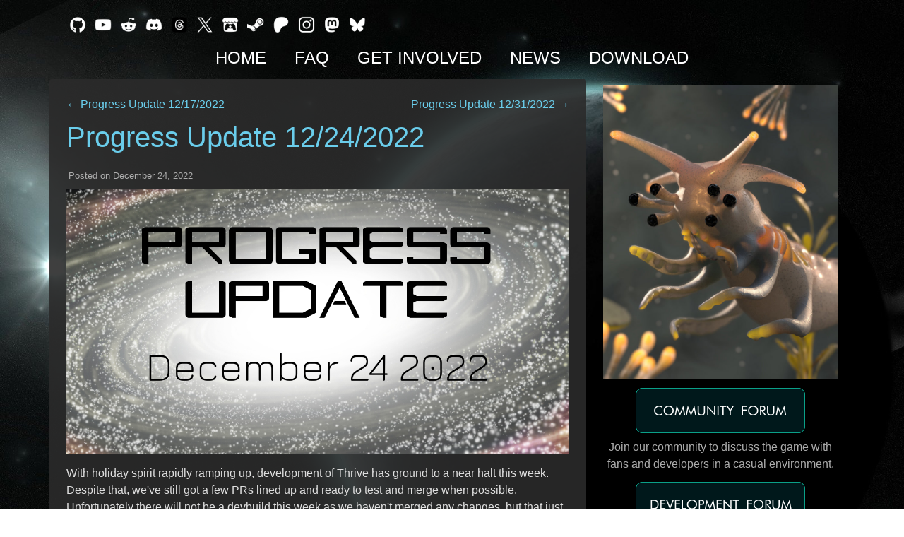

--- FILE ---
content_type: text/html; charset=utf-8
request_url: https://www.revolutionarygamesstudio.com/progress-update-12-24-2022/
body_size: 4019
content:
<!DOCTYPE html>
<html lang="en">
<head>
    <meta charset="utf-8"/>
    <meta name="viewport" content="width=device-width, initial-scale=1.0, maximum-scale=1.0, user-scalable=no"/>
    <title>Progress Update 12/24/2022 - Revolutionary Games Studio</title>
        <link rel="canonical" href="https://www.revolutionarygamesstudio.com/progress-update-12-24-2022"/>
        <meta property="og:url" content="https://www.revolutionarygamesstudio.com/progress-update-12-24-2022"/>

    <meta property="og:title" content="Progress Update 12/24/2022"/>
        <meta property="og:type" content="article"/>
            <meta property="og:image" content="https://www.revolutionarygamesstudio.com/generated/puBanner/2022-12-24"/>
        <meta property="og:description" content="With holiday spirit rapidly ramping up, development of Thrive has ground to a near halt this week. Despite that, we&#x27;ve still got a few PRs lined up and ready to test and merge when possible. Unfortunately there will not be a devbuild this week as ..."/>
        <meta name="description" content="With holiday spirit rapidly ramping up, development of Thrive has ground to a near halt this week. Despite that, we&#x27;ve still got a few PRs lined up and ready to test and merge when possible. Unfortunately there will not be a devbuild this week as ..."/>

    <meta name="twitter:card" content="summary_large_image">
    <meta name="twitter:site" content="@Thrive_Game">
    <meta name="twitter:title" content="Progress Update 12/24/2022">
        <meta name="twitter:description" content="With holiday spirit rapidly ramping up, development of Thrive has ground to a near halt this week. Despite that, we&#x27;ve still got a few PRs lined up and ready to test and merge when possible. Unfortunately there will not be a devbuild this week as ..."/>

        <meta name="twitter:image" content="https://www.revolutionarygamesstudio.com/generated/puBanner/2022-12-24"/>

    <link href="https://www.revolutionarygamesstudio.com/css/bootstrap/bootstrap.min.css" rel="stylesheet"/>
    <link href="https://www.revolutionarygamesstudio.com/css/app.css" rel="stylesheet"/>
    <link rel="me" href="https://mastodon.social/@Thrive_Game"/>
    <link rel="icon" type="image/png" href="/page-favicon.png"/>
    <script src="/page.js"></script>
</head>

<body>
<script>
    document.addEventListener('DOMContentLoaded', () => {
        detectYouTubeVideos(document.body);
        enableAllCookieForms();
        enableMobileNavigation();
    });
</script>

<!-- Mobile page navigation -->
<header class="mobile-header">
    <div class="header-logo">
        <a href="/"><img src="/page-favicon.png" alt="logo"/>
            <span style="margin-left: 16px; padding-top: 6px">Thrive</span>
        </a>
    </div>
    <button class="hamburger" id="nav-menu-button" aria-label="Menu" aria-expanded="false">
        <span class="hamburger-line"></span>
        <span class="hamburger-line"></span>
        <span class="hamburger-line"></span>
    </button>
</header>

<!-- Navigation menu that slides down -->
<nav class="mobile-nav" id="mobile-nav">
    <ul>
                <li>
                        <a class="main-bar-nav-link" href="https://www.revolutionarygamesstudio.com/">Home</a>
                </li>
                <li>
                        <a class="main-bar-nav-link" href="https://www.revolutionarygamesstudio.com/faq">FAQ</a>
                </li>
                <li>
                        <a class="main-bar-nav-link" href="https://www.revolutionarygamesstudio.com/get-involved">Get Involved</a>
                </li>
                <li>
                        <a class="main-bar-nav-link" href="https://www.revolutionarygamesstudio.com/news">News</a>
                </li>
                <li>
                        <a class="main-bar-nav-link" href="https://www.revolutionarygamesstudio.com/downloads">Download</a>
                </li>
    </ul>
</nav>

<div class="backdrop" id="backdrop"></div>

<!-- Main page body -->
<div class="page main-site">
    <main>
        <div class="mobile-spacer"></div>
        <article class="content px-4 container">
                <div class="top-social-links">
                        <a href="https://github.com/Revolutionary-Games" target="_blank">
                            <img src="https://thrive-media.b-cdn.net/cea141cd-3607-451b-8140-b3c678018d77/page-fit.png" alt="GitHub" width="24" height="24" class="mx-1"/></a>
                        <a href="https://www.youtube.com/c/RevolutionaryGames" target="_blank">
                            <img src="https://thrive-media.b-cdn.net/fed65efb-f076-47ea-976a-59babb6e9fac/page-fit.png" alt="YouTube" width="24" height="24" class="mx-1"/></a>
                        <a href="https://www.reddit.com/r/thrive/" target="_blank">
                            <img src="https://thrive-media.b-cdn.net/21af36c6-2704-4acc-8452-a2a2720c397e/page-fit.png" alt="Subreddit" width="24" height="24" class="mx-1"/></a>
                        <a href="https://discordapp.com/invite/FZxDQ4H" target="_blank">
                            <img src="https://thrive-media.b-cdn.net/9c02a4dd-2a00-4a5c-8a80-6e52e3d1f12d/page-fit.png" alt="Discord Server" width="24" height="24" class="mx-1"/></a>
                        <a href="https://www.threads.net/@thrive_game" target="_blank">
                            <img src="https://thrive-media.b-cdn.net/de14e0c7-f5f7-4e39-89ec-a2638e7fe5ba/page-fit.png" alt="Threads" width="24" height="24" class="mx-1"/></a>
                        <a href="https://x.com/Thrive_Game" target="_blank">
                            <img src="https://thrive-media.b-cdn.net/41817f83-b855-4e76-8411-b60750a58916/page-fit.png" alt="X (formerly twitter)" width="24" height="24" class="mx-1"/></a>
                        <a href="https://revolutionarygames.itch.io/thrive" target="_blank">
                            <img src="https://thrive-media.b-cdn.net/a94f7bc7-48f5-4890-9c04-096c9234fc45/page-fit.png" alt="Itch.io" width="24" height="24" class="mx-1"/></a>
                        <a href="https://store.steampowered.com/app/1779200/Thrive/" target="_blank">
                            <img src="https://thrive-media.b-cdn.net/726ecd92-6666-47fb-ae71-f2c282e3d9ea/page-fit.png" alt="Steam" width="24" height="24" class="mx-1"/></a>
                        <a href="https://www.patreon.com/thrivegame" target="_blank">
                            <img src="https://thrive-media.b-cdn.net/2075b3a7-46dc-461a-acaf-f357036ec344/page-fit.png" alt="Patreon" width="24" height="24" class="mx-1"/></a>
                        <a href="https://www.instagram.com/thrive_game/" target="_blank">
                            <img src="https://thrive-media.b-cdn.net/c5d94a95-0c48-4de3-b4d4-24a3b61a00ae/page-fit.png" alt="Instagram" width="24" height="24" class="mx-1"/></a>
                        <a href="https://mastodon.social/@Thrive_Game" target="_blank">
                            <img src="https://thrive-media.b-cdn.net/b7d67ff0-03aa-4be4-a483-f00bb316ba6f/page-fit.png" alt="Mastodon" width="24" height="24" class="mx-1"/></a>
                        <a href="https://bsky.app/profile/revolutionarygamesstudio.com" target="_blank">
                            <img src="https://thrive-media.b-cdn.net/45c80038-5cb8-4c92-acb0-0a3671149fda/page-fit.png" alt="Bluesky" width="24" height="24" class="mx-1"/></a>
                </div>

                <div class="row py-2 desktop-top-nav">
                    <div class="d-flex flex-row align-items-center justify-content-center">
                            <span class="mx-3 p-1">
                                    <a class="main-bar-nav-link" href="https://www.revolutionarygamesstudio.com/">Home</a>
                            </span>
                            <span class="mx-3 p-1">
                                    <a class="main-bar-nav-link" href="https://www.revolutionarygamesstudio.com/faq">FAQ</a>
                            </span>
                            <span class="mx-3 p-1">
                                    <a class="main-bar-nav-link" href="https://www.revolutionarygamesstudio.com/get-involved">Get Involved</a>
                            </span>
                            <span class="mx-3 p-1">
                                    <a class="main-bar-nav-link" href="https://www.revolutionarygamesstudio.com/news">News</a>
                            </span>
                            <span class="mx-3 p-1">
                                    <a class="main-bar-nav-link" href="https://www.revolutionarygamesstudio.com/downloads">Download</a>
                            </span>
                    </div>
                </div>
            <div class="row gx-5">
                <div class="col-md-8 main-page pt-4">
                        <div class="news-feed-navigation" style="margin-bottom: 10px;">
                                <a class="news-feed-item" href="https://www.revolutionarygamesstudio.com/progress-update-12-17-2022">
                                    &larr; Progress Update 12/17/2022
                                </a>

                                <a class="news-feed-item" href="https://www.revolutionarygamesstudio.com/progress-update-12-31-2022">
                                    Progress Update 12/31/2022 &rarr;
                                </a>
                        </div>

                        <h1>Progress Update 12/24/2022</h1>
                        <hr style="margin-top: 0; margin-bottom: 10px;"/>
                            <div class="posted-at-time">Posted on December 24, 2022</div>

                    
<div id="main-outlet" class="markdown">
    <p><img src="https://www.revolutionarygamesstudio.com/generated/puBanner/2022-12-24" alt="Progress Update Banner 2022-12-24"></p>
<p>With holiday spirit rapidly ramping up, development of Thrive has ground to a near halt this week. Despite that, we've still got a few PRs lined up and ready to test and merge when possible. Unfortunately there will not be a devbuild this week as we haven't merged any changes, but that just means that the next can only be bigger!</p>
<p>Come next week, development aught to pick up again, but until then we wish everyone good tidings and a wonderfully happy holidays!</p>
<h2>Programming</h2>
<ul>
<li>There is no devbuild this week!</li>
</ul>
<h2>Graphics</h2>
<ul>
<li>Nothing Substantial</li>
</ul>
<h2>Gameplay</h2>
<ul>
<li><p>More discussion of the <a href="https://forum.revolutionarygamesstudio.com/t/macroscopic-editor-progression-and-principles/943/23">macroscopic editor</a></p>
</li>
<li><p>Revived discussion of <a href="https://forum.revolutionarygamesstudio.com/t/passive-absorption-mechanic-discussion/977">compound absorption</a></p>
</li>
</ul>
<h2>Sound</h2>
<ul>
<li>Nothing Substantial</li>
</ul>
<h2>Theory</h2>
<ul>
<li>Nothing Substantial</li>
</ul>
<h2>Outreach</h2>
<ul>
<li>Nothing Substantial</li>
</ul>
<h2>Other</h2>
<ul>
<li>Nothing Substantial</li>
</ul>

</div>


                        <div class="news-feed-navigation" style="margin-top: auto; margin-bottom: 7px;">
                                <a class="news-feed-item" href="https://www.revolutionarygamesstudio.com/progress-update-12-17-2022">
                                    &larr; Progress Update 12/17/2022
                                </a>

                                <a class="news-feed-item" href="https://www.revolutionarygamesstudio.com/progress-update-12-31-2022">
                                    Progress Update 12/31/2022 &rarr;
                                </a>
                        </div>
                </div>
                <div class="col-md-4">
                    <div class="mobile-sidebar-separator">
                        <hr/>
                    </div>
                            <div class="main-site-sidebar-item py-1">
                                
    <a href="https://www.revolutionarygamesstudio.com/press-kit">
            <img src="https://thrive-media.b-cdn.net/edf3f1a2-2bbe-4464-89fa-9644b4e3168d/page-fit.jpg" alt="Mr42 shrimp"/>
    </a>

                            </div>
                            <div class="main-site-sidebar-item py-1">
                                
    <a href="https://community.revolutionarygamesstudio.com/">
            <img src="https://thrive-media.b-cdn.net/328feb63-7fee-4875-b03b-4788bbfa33ce/page-fit.png" alt="Community forums banner"/>
    </a>

                            </div>
                            <div class="main-site-sidebar-item py-1">
                                
Join our community to discuss the game with fans and developers in a casual environment.
                            </div>
                            <div class="main-site-sidebar-item py-1">
                                
    <a href="https://forum.revolutionarygamesstudio.com/">
            <img src="https://thrive-media.b-cdn.net/4ba3610c-a794-4075-8dc0-1a39b1a64d4c/page-fit.png" alt="Development forums banner image"/>
    </a>

                            </div>
                            <div class="main-site-sidebar-item py-1">
                                
Keep up with development as it happens and perhaps even get involved yourself.
                            </div>
                            <div class="main-site-sidebar-item py-1">
                                
    <a href="https://github.com/Revolutionary-Games">
            <img src="https://thrive-media.b-cdn.net/30aa310f-b49a-4478-92a9-64cb6d8a3deb/page-fit.png" alt="Github banner image"/>
    </a>

                            </div>
                            <div class="main-site-sidebar-item py-1">
                                
Watch developers make direct code changes, or fork a copy to make your own modifications.
                            </div>
                            <div class="main-site-sidebar-item py-1">
                                
    <a href="https://www.patreon.com/thrivegame">
            <img src="https://thrive-media.b-cdn.net/49693457-c266-4370-b16b-82fb808ba857/page-fit.png" alt="Patreon page banner image"/>
    </a>

                            </div>
                            <div class="main-site-sidebar-item py-1">
                                
Support us on Patreon to help make Thrive
                            </div>
                            <div class="main-site-sidebar-item py-1">
                                
    <a href="https://wiki.revolutionarygamesstudio.com/">
            <img src="https://thrive-media.b-cdn.net/62a28afc-e18c-4733-b96f-cfbfced4c635/page-fit.png" alt="Wiki link banner image"/>
    </a>

                            </div>
                            <div class="main-site-sidebar-item py-1">
                                
Find detailed information on game concepts and guidance for joining.
                            </div>
                            <ul>
                                    <li class="main-site-sidebar-item">
                                        
    <a href="https://suggestions.revolutionarygamesstudio.com/">
Suggest a Feature    </a>

                                    </li>
                                    <li class="main-site-sidebar-item">
                                        
    <a href="https://discordapp.com/invite/FZxDQ4H">
Discord Server    </a>

                                    </li>
                                    <li class="main-site-sidebar-item">
                                        
    <a href="https://thrive.wikia.com/wiki/Thrive_Wiki">
Community Wiki    </a>

                                    </li>
                                    <li class="main-site-sidebar-item">
                                        
    <a href="https://www.revolutionarygamesstudio.com/feed/">
RSS News Feed    </a>

                                    </li>
                                    <li class="main-site-sidebar-item">
                                        
    <a href="https://www.revolutionarygamesstudio.com/about">
About    </a>

                                    </li>
                                    <li class="main-site-sidebar-item">
                                        
    <a href="https://www.revolutionarygamesstudio.com/press-kit">
Press Kit    </a>

                                    </li>
                            </ul>
                            <div class="socials-sidebar-links">
                                    <a href="https://github.com/Revolutionary-Games" target="_blank">
                                        <img src="https://thrive-media.b-cdn.net/cea141cd-3607-451b-8140-b3c678018d77/page-fit.png" alt="GitHub" width="32" height="32"
                                             class="mx-1"/>
                                    </a>
                                    <a href="https://www.youtube.com/c/RevolutionaryGames" target="_blank">
                                        <img src="https://thrive-media.b-cdn.net/fed65efb-f076-47ea-976a-59babb6e9fac/page-fit.png" alt="YouTube" width="32" height="32"
                                             class="mx-1"/>
                                    </a>
                                    <a href="https://www.reddit.com/r/thrive/" target="_blank">
                                        <img src="https://thrive-media.b-cdn.net/21af36c6-2704-4acc-8452-a2a2720c397e/page-fit.png" alt="Subreddit" width="32" height="32"
                                             class="mx-1"/>
                                    </a>
                                    <a href="https://discordapp.com/invite/FZxDQ4H" target="_blank">
                                        <img src="https://thrive-media.b-cdn.net/9c02a4dd-2a00-4a5c-8a80-6e52e3d1f12d/page-fit.png" alt="Discord Server" width="32" height="32"
                                             class="mx-1"/>
                                    </a>
                                    <a href="https://www.threads.net/@thrive_game" target="_blank">
                                        <img src="https://thrive-media.b-cdn.net/de14e0c7-f5f7-4e39-89ec-a2638e7fe5ba/page-fit.png" alt="Threads" width="32" height="32"
                                             class="mx-1"/>
                                    </a>
                                    <a href="https://x.com/Thrive_Game" target="_blank">
                                        <img src="https://thrive-media.b-cdn.net/41817f83-b855-4e76-8411-b60750a58916/page-fit.png" alt="X (formerly twitter)" width="32" height="32"
                                             class="mx-1"/>
                                    </a>
                                    <a href="https://revolutionarygames.itch.io/thrive" target="_blank">
                                        <img src="https://thrive-media.b-cdn.net/a94f7bc7-48f5-4890-9c04-096c9234fc45/page-fit.png" alt="Itch.io" width="32" height="32"
                                             class="mx-1"/>
                                    </a>
                                    <a href="https://store.steampowered.com/app/1779200/Thrive/" target="_blank">
                                        <img src="https://thrive-media.b-cdn.net/726ecd92-6666-47fb-ae71-f2c282e3d9ea/page-fit.png" alt="Steam" width="32" height="32"
                                             class="mx-1"/>
                                    </a>
                                    <a href="https://www.patreon.com/thrivegame" target="_blank">
                                        <img src="https://thrive-media.b-cdn.net/2075b3a7-46dc-461a-acaf-f357036ec344/page-fit.png" alt="Patreon" width="32" height="32"
                                             class="mx-1"/>
                                    </a>
                                    <a href="https://www.instagram.com/thrive_game/" target="_blank">
                                        <img src="https://thrive-media.b-cdn.net/c5d94a95-0c48-4de3-b4d4-24a3b61a00ae/page-fit.png" alt="Instagram" width="32" height="32"
                                             class="mx-1"/>
                                    </a>
                                    <a href="https://mastodon.social/@Thrive_Game" target="_blank">
                                        <img src="https://thrive-media.b-cdn.net/b7d67ff0-03aa-4be4-a483-f00bb316ba6f/page-fit.png" alt="Mastodon" width="32" height="32"
                                             class="mx-1"/>
                                    </a>
                                    <a href="https://bsky.app/profile/revolutionarygamesstudio.com" target="_blank">
                                        <img src="https://thrive-media.b-cdn.net/45c80038-5cb8-4c92-acb0-0a3671149fda/page-fit.png" alt="Bluesky" width="32" height="32"
                                             class="mx-1"/>
                                    </a>
                            </div>
                </div>
            </div>
            <div class="row rendered-by">
                Rendered by prod_web_02 in 14.9456 ms at 2026.02.01. 02:39:00. Last edited
                Fri, 04 Apr 2025 12:28:13 GMT.
                Website © 2026 - Revolutionary Games Studio
            </div>
        </article>
    </main>
</div>
</body>

</html>


--- FILE ---
content_type: text/css; charset=utf-8
request_url: https://www.revolutionarygamesstudio.com/css/app.css
body_size: 4362
content:
@import url('../fontawesome/css/fontawesome.min.css');
@import url('../fontawesome/css/brands.min.css');
@import url('../fontawesome/css/solid.min.css');
/* @import url('../fontawesome/css/regular.min.css'); */

html, body {
    font-family: 'Helvetica Neue', Helvetica, Arial, sans-serif;
}

h1:focus {
    outline: none;
}

a, .btn-link {
    color: #0366d6;
}

/* fix for links in navlinks */
.nav-link:focus.active {
    color: #6c757d;
}

/* Links brighter blue to look good on the black background on the main site */
.main-site a {
    color: #6ACDEB;
}

.main-site a:hover {
    color: #56A7BF;
}

a.active, .main-site a.active {
    color: #6c757d;
}

a.active:hover, .main-site a.active:hover {
    color: #6c757d;
    cursor: default;
}

/* Also h1 etc. colour to match the links / the old main website */
.main-site h1 {
    color: #6ACDEB;
}

.main-site h2, .main-site h3, .main-site h4, .main-site h5, .main-site h6 {
    font-weight: bold;
    margin-top: 20px;
    /* Actually the subheadings are not blue on the older website */
    /*color: #6ACDEB;*/
}

.main-site hr {
    color: #6ACDEB;
}

blockquote {
    margin-left: 10px;
}

.main-site blockquote {
    margin-left: 20px;
}

.nav-link:hover {
    text-decoration: underline;
}

.nav-link:hover.active {
    text-decoration: none;
}

/* fix for sidebar navlinks */
.nav-sidebar .nav-link {
    text-decoration: none;
}

.nav-sidebar .nav-link:hover {
    text-decoration: none;
}

.btn-primary {
    color: #fff;
    background-color: #1b6ec2;
    border-color: #1861ac;
}

.content {
    padding-top: 1.1rem;
    padding-bottom: 0.5rem;
}

.full-width {
    width: 100%;
    box-sizing: border-box;
}

.valid.modified:not([type=checkbox]) {
    outline: 1px solid #26b050;
}

.invalid {
    outline: 1px solid red;
}

.validation-message {
    color: red;
}

.clickable {
    cursor: pointer;
}

.expanded-box {
    border-radius: 2px;
    border-left: 1px solid black;
    border-right: 1px solid black;
    border-bottom: 1px solid black;
}

#blazor-error-ui {
    background: lightyellow;
    bottom: 0;
    box-shadow: 0 -1px 2px rgba(0, 0, 0, 0.2);
    display: none;
    left: 0;
    padding: 0.6rem 1.25rem 0.7rem 1.25rem;
    position: fixed;
    width: 100%;
    z-index: 1000;
}

#blazor-error-ui .dismiss {
    cursor: pointer;
    position: absolute;
    right: 0.75rem;
    top: 0.5rem;
}

.blazor-error-boundary {
    background: url([data-uri]) no-repeat 1rem/1.8rem, #b32121;
    padding: 1rem 1rem 1rem 3.7rem;
    color: white;
}

.blazor-error-boundary::after {
    content: "An error has occurred."
}

.loading-progress {
    position: relative;
    display: block;
    width: 8rem;
    height: 8rem;
    margin: 20vh auto 1rem auto;
}

.loading-progress circle {
    fill: none;
    stroke: #e0e0e0;
    stroke-width: 0.6rem;
    transform-origin: 50% 50%;
    transform: rotate(-90deg);
}

.loading-progress circle:last-child {
    stroke: #1b6ec2;
    stroke-dasharray: calc(3.141 * var(--blazor-load-percentage, 0%) * 0.8), 500%;
    transition: stroke-dasharray 0.05s ease-in-out;
}

.loading-progress-text {
    position: absolute;
    text-align: center;
    font-weight: bold;
    inset: calc(20vh + 3.25rem) 0 auto 0.2rem;
}

.loading-progress-text:after {
    content: var(--blazor-load-percentage-text, "Loading");
}

code {
    color: #c02d76;
}

/* End of blazor default stuff */

/* Table sort */
th.sort {
    cursor: pointer;
}

/* Needed to make the sortable tables behave better in terms of the heading row */
/* though with responsive this in turn doesn't look good, so this is overrideable with the class below */
table.sortable {
    table-layout: fixed;
    word-wrap: break-word;
}

table.non-fixed {
    table-layout: auto !important;
}

.sidebar hr {
    color: whitesmoke;
    width: 90%;
    margin-left: 5%;
}

.overlay {
    position: absolute;
    top: 0;
    left: 0;
    box-sizing: border-box;
    width: 100%;
    height: 100%;
    min-height: 20px;
    z-index: 5;
    background-color: rgba(0, 0, 0, 0.5);
}

.login-form {
    max-width: 325px;
}

.paginator-container {
    max-width: 100%;
    overflow-x: auto;
    display: flex;
    flex-direction: row-reverse;
}

.paginator-container > nav {
    width: 100%;
}

.pagination {
    width: 100%;
}

.block-container {
    position: relative;
}

.block-overlay {
    position: absolute;
    height: calc(100% - 18px);
    min-height: 350px;
    width: calc(100% - 30px);
    top: 9px;
    left: 15px;
    box-sizing: border-box;
    padding: 5px;
    background-color: rgba(220, 220, 220, 0.85);
    display: flex;
    justify-content: center;
    align-items: center;
    flex-direction: column;
    text-align: center;
    z-index: 10;
    border-radius: 8px;
    box-shadow: 3px 3px;
    overflow-y: auto;
}

/* pointer events disabled to fix flickering */
.drop-area {
    pointer-events: none;
}

/* highlights target drop control */
.valid-drop-area {
    background-color: lightseagreen;
}

.item-sidebar {
    top: 0;
    bottom: 0;
    right: 0;
    position: absolute;
    box-sizing: border-box;
    padding: 3px;
    border: 1px solid black;
    min-width: 100%;
    max-width: 100%;
    background-color: rgba(220, 220, 220, 0.98);
    z-index: 5;
    border-top-left-radius: 5px;
    border-bottom-left-radius: 5px;
    overflow-y: auto;
}

@media (min-width: 641px) {
    .item-sidebar {
        top: 3.5rem;
        bottom: 5px;
        width: 45%;
        min-width: 300px;
        background-color: rgba(220, 220, 220, 0.85);
    }

    .item-sidebar.expanded {
        min-width: 100%;
        background-color: rgba(220, 220, 220, 0.98);
    }
}

@media (min-width: 950px) {
    .item-sidebar {
        width: 35%;
    }

    .item-sidebar.expanded {
        min-width: 100%;
    }
}

.item-sidebar H2 {
    text-align: center;
}

.btn-close {
    /* Restore old placing to make it work better in the sidebar */
    float: right;
}

.preview-box {
    border: 1px solid black;
    min-width: 128px;
    width: 100%;
    background-color: rgba(220, 220, 220, 0.85);
    box-sizing: border-box;
    border-radius: 3px;
    text-align: center;
}

.preview-box pre {
    text-align: left;
}

.preview-image {
    width: 100%;
    height: 100%;
    object-fit: contain;
}

.preview-video {
    width: 100%;
    height: 100%;
    object-fit: contain;
}

.preview-audio {
    width: 100%;
    height: 100%;
}

.breadcrumb {
    padding: .75rem 1rem;
    background-color: #e9ecef;
    border-radius: .25rem;
}

.image-preview {
    max-width: 128px;
    max-height: 128px;
}

/* Markdown / page customization */
.markdown img {
    max-width: 100%;
}

.thrive-logo-container {
    width: 100%;
    display: none;
    align-items: center;
    justify-content: center;
    margin-bottom: 0;
}

.thrive-logo {
    min-height: 200px;
    max-height: 200px;
    width: auto;
}

@media (min-width: 1200px) {
    .thrive-logo-container {
        display: flex;
    }
}

.main-site {
    color: #dedede;
    background-color: black;
    background-image: url("https://thrive-media.b-cdn.net/cc49a24f-9f52-40fd-9b92-ec28a86086aa/Planet-1.jpg");
    background-repeat: no-repeat;
    background-size: 100% auto;
    min-height: 100vh;
}

.main-page {
    background-color: rgba(43, 43, 43, 0.9);
    padding-top: 15px;
    border-radius: 3px;
    display: flex;
    flex-direction: column;
}

.rendered-by {
    color: #a0a0a0;
    font-size: small;
    margin: 10px 5px 10px 5px;
    text-shadow: black 1px 1px;
}

/* Main site nav link bars */
.main-bar-nav-link {
    font-size: 1.5rem;
    text-decoration: none;
    text-transform: uppercase;
    color: white;
}

.main-site a.main-bar-nav-link {
    color: white;
}

.main-bar-nav-link:hover, .main-site a.main-bar-nav-link:hover {
    color: #6ACDEB;
}

.current-active-page {
    color: #ACACAC !important;
}

div.main-site-sidebar-item, .main-site.main-site-sidebar-item {
    width: 100%;
    max-width: 100%;
    text-align: center;
    color: #ACACAC;
}

.main-site-sidebar-item li {
    text-align: left;
}

.main-site-sidebar-item a {
    text-decoration: none;
}

.main-site-sidebar-item img {
    /* Not using width here to avoid stretching items */
    max-width: 100%;
    margin-top: 5px;
}

.top-social-links {
    position: relative;
    top: 5px;
    left: 0;
    z-index: 1;
}

.socials-sidebar-links {
    display: flex;
    flex-direction: row;
    flex-wrap: wrap;
    /*justify-content: space-around;*/
    justify-content: center;
    align-items: center;
    margin-top: 10px;
    margin-bottom: 10px;
    /* Consistent spacing around items */
    gap: 4px;
}

.mobile-sidebar-separator {
    margin-bottom: 45px;
    color: #6ACDEB;
}

.mobile-sidebar-separator hr {
    min-height: 2px;
    color: #6ACDEB;
}

/* Hamburger button styling */
.hamburger {
    background: none;
    border: none;
    cursor: pointer;
    display: flex;
    flex-direction: column;
    justify-content: space-around;
    height: 24px;
    padding: 0;
}

.hamburger-line {
    width: 30px;
    height: 3px;
    background-color: white;
    transition: all 0.3s ease;
    display: block;
}

/* Transform hamburger to X when active */
.hamburger.active .hamburger-line:nth-child(1) {
    transform: translateY(7px) rotate(45deg);
}

.hamburger.active .hamburger-line:nth-child(2) {
    opacity: 0;
}

.hamburger.active .hamburger-line:nth-child(3) {
    transform: translateY(-9px) rotate(-45deg);
}

/* Mobile main navigation */
.mobile-header {
    position: fixed;
    top: 0;
    left: 0;
    width: 100%;
    height: 60px;
    background-color: #4a4a4a;
    color: white;
    display: flex;
    justify-content: space-between;
    align-items: center;
    padding: 0 20px;
    box-shadow: 0 2px 5px rgba(0, 0, 0, 0.2);
    z-index: 1000;
}

.header-logo {
    display: flex;
    align-items: center;
    height: 100%;
}

.header-logo a {
    display: flex;
    align-items: center;
    height: 100%;
    color: white;
    font-size: 1.5rem;
    font-weight: bold;
    text-decoration: none;
}

.header-logo img {
    height: 80%;
    width: auto;
    max-height: 48px;
    display: block;
}

/* Mobile navigation styling */
.mobile-nav {
    position: fixed;
    top: 60px; /* Height of header */
    left: 0;
    width: 100%;
    background-color: #333;
    max-height: 0;
    overflow: hidden;
    transition: max-height, transform 0.4s ease;
    z-index: 999;

    /* Animation */
    transform: translateY(-100%);
}

.mobile-nav.active {
    max-height: none;
    box-shadow: 0 5px 5px rgba(0, 0, 0, 0.2);

    /* Animation */
    transform: translateY(0);
}

.mobile-nav ul {
    list-style-type: none;
    padding: 0;
    margin-bottom: 0;
}

.mobile-nav ul li {
    border-bottom: 1px solid #555;
}

.mobile-nav ul li:last-child {
    border-bottom: none;
}

.mobile-nav ul li a {
    display: block;
    padding: 15px 20px;
    color: white;
    text-decoration: none;
    font-size: 1.1rem;
    /*transition: background-color 0.3s;*/
}

.mobile-nav ul li a:hover,
.mobile-nav ul li a:focus {
    background-color: #555;
}

.backdrop {
    position: fixed;
    top: 60px;
    left: 0;
    width: 100%;
    height: 0;
    background-color: rgba(0, 0, 0, 0.5);
    opacity: 0;
    transition: opacity 0.3s;
    z-index: 998;
}

.backdrop.active {
    height: 100%;
    opacity: 1;
}

.mobile-spacer {
    display: block;
    min-height: 70px;
}

.desktop-top-nav {
    margin-top: 10px;
}

@media (min-width: 769px) {
    .mobile-sidebar-separator {
        display: none;
    }

    .mobile-header {
        display: none;
    }

    .mobile-nav {
        display: none !important;
    }

    .mobile-spacer {
        display: none;
    }
}

@media (max-width: 768px) {
    .top-social-links {
        display: none;
    }

    .desktop-top-nav {
        display: none;
    }
}

.news-feed-item {
    color: #6ACDEB;
}

a.news-feed-item {
    color: #6ACDEB;
    text-decoration: none;
}

a:hover.news-feed-item {
    color: #56A7BF;
}

.posted-at-time {
    color: #ACACAC;
    font-size: small;
    margin-bottom: 10px;
    margin-left: 3px;
    margin-top: 2px;
}

.center {
    display: flex;
    justify-content: center;
    align-items: center;
    text-align: center;
}

/* news feed navigation on pages */
.news-feed-navigation {
    display: flex;
    justify-content: space-between;
    width: 100%
}

/* Makes sure items don't meet in the middle which looks bad */
.news-feed-navigation .news-feed-item {
    max-width: 45%;
}

/* Markdown tables support */
.markdown table {
    width: 100%;
    max-width: 100%;
    margin-bottom: 1rem;
    overflow-x: auto;
}

.markdown table th,
.markdown table td {
    padding: 0.75rem;
    vertical-align: top;
    border-bottom: 1px solid #dee2e6;
}

/* Various other markdown element customizations */
.markdown code {
    background-color: #333;
    padding: 2px;
}

.markdown pre code {
    color: white;
}

/* Youtube link support */
.youtube-placeholder {
    max-width: 640px;
    margin: 0 auto;
    background-color: black;
    border-radius: 8px;
    overflow: hidden;
    box-shadow: 4px 8px rgba(0, 0, 0, 0.2);
}

.youtube-placeholder-below {
    margin-bottom: 8px;
}

.thumbnail-container {
    position: relative;
    width: 100%;
    padding-bottom: 56.25%; /* 16:9 aspect ratio */
    cursor: pointer;
}

.youtube-thumbnail {
    position: absolute;
    top: 0;
    left: 0;
    width: 100%;
    height: 100%;
    object-fit: cover;
}

.play-button-overlay {
    position: absolute;
    top: 50%;
    left: 50%;
    transform: translate(-50%, -50%);
    opacity: 0.9;
    transition: opacity 0.3s;
}

.thumbnail-container:hover .play-button-overlay {
    opacity: 1;
}

.youtube-controls {
    background-color: rgba(73, 73, 73);
    padding: 10px;
}

.controls-row {
    display: flex;
    margin-bottom: 10px;
    justify-content: space-around;
}

.controls-row:last-child {
    margin-bottom: 0;
}

.youtube-btn {
    padding: 8px 16px;
    border: none;
    border-radius: 4px;
    background-color: #ff0000;
    color: white;
    font-weight: bold;
    transition: background-color 0.3s;
    flex-grow: 1;
    margin: 0 5px;
}

.youtube-btn:hover {
    background-color: #cc0000;
}

.accept-cookies {
    background-color: #4CAF50;
    width: 65%;
}

.accept-cookies:hover {
    background-color: #3e8e41;
}

.open-youtube {
    text-decoration: none;
    text-align: center;

    /* Vertical alignment */
    display: flex;
    align-items: center;

    /* reset text-colour on the link */
    color: white !important;
}

.open-youtube:hover {
    color: white;
}

.youtube-embed-container {
    position: relative;
    padding-bottom: 56.25%; /* 16:9 aspect ratio */
    height: 0;
    overflow: hidden;
}

.youtube-embed-container iframe {
    position: absolute;
    top: 0;
    left: 0;
    width: 100%;
    height: 100%;
    border: 0;
}

.css-play-button {
    width: 68px;
    height: 48px;
    position: relative;
    background-color: #f00;
    border-radius: 10px;
    content: url("data:image/svg+xml,%3Csvg xmlns='http://www.w3.org/2000/svg' width='68' height='48' viewBox='0 0 68 48'%3E%3Cpath class='play-button-bg' d='M66.52,7.74c-0.78-2.93-2.49-5.41-5.42-6.19C55.79,.13,34,0,34,0S12.21,.13,6.9,1.55 C3.97,2.33,2.27,4.81,1.48,7.74C0.06,13.05,0,24,0,24s0.06,10.95,1.48,16.26c0.78,2.93,2.49,5.41,5.42,6.19 C12.21,47.87,34,48,34,48s21.79-0.13,27.1-1.55c2.93-0.78,4.64-3.26,5.42-6.19C67.94,34.95,68,24,68,24S67.94,13.05,66.52,7.74z' fill='%23f00'%3E%3C/path%3E%3Cpath d='M 45,24 27,14 27,34' fill='%23fff'%3E%3C/path%3E%3C/svg%3E");
}

/* Compatibility for Blazor Pagination until it is updated for bootstrap 5 */
/* https://github.com/villainoustourist/Blazor.Pagination/issues/11 */
.sr-only {
    display: none !important;
}


--- FILE ---
content_type: text/javascript; charset=utf-8
request_url: https://www.revolutionarygamesstudio.com/page.js
body_size: 1069
content:
"use strict";

// Support JS for RevolutionaryWebApp rendered HTML pages

// YouTube support
function detectYouTubeVideos(parentElement) {
    let autoLoad = false;

    try {
        if (getYouTubeAlwaysEnabled())
            autoLoad = true;
    } catch (e) {
        console.log(e);
    }

    for (const placeholder of parentElement.querySelectorAll(".youtube-placeholder")) {
        const videoId = placeholder.getAttribute("data-video-id");
        const embedContainer = placeholder.querySelector(".youtube-embed-container");
        const thumbnailContainer = placeholder.querySelector(".thumbnail-container");

        function loadYouTubePlayer(autoPlay, withCookieConsent = false) {
            const autoPlayAllow = autoPlay ? "autoplay;" : "";
            autoPlay = autoPlay ? "1" : "0";
            const cookieParam = withCookieConsent ? "&cookie-consent=1" : "";
            const iframe = document.createElement("iframe");
            iframe.setAttribute("src",
                `https://www.youtube.com/embed/${videoId}?autoplay=${autoPlay}${cookieParam}`);
            iframe.setAttribute("frameborder", "0");
            iframe.setAttribute("allow",
                `accelerometer; ${autoPlayAllow} clipboard-write; encrypted-media; gyroscope; picture-in-picture; fullscreen; screen-wake-lock`);
            iframe.setAttribute("allowfullscreen", "true");

            embedContainer.innerHTML = "";
            embedContainer.appendChild(iframe);
            embedContainer.style.display = "block";
            thumbnailContainer.style.display = "none";
            placeholder.querySelector(".youtube-controls").style.display = "none";
        }

        if (autoLoad) {
            loadYouTubePlayer(false);
            continue;
        }

        thumbnailContainer.addEventListener("click", function () {
            loadYouTubePlayer(true);
        });

        placeholder.querySelector(".accept-cookies").addEventListener("click", function () {
            loadYouTubePlayer(true);
            saveYouTubePreference(true);
        });
    }
}

function enableAllCookieForms(){
    for (const form of document.querySelectorAll(".youtube-cookie-form")) {
        let enabled = false;
        try {
            enabled = getYouTubeAlwaysEnabled();
        } catch{
            form.appendChild(document.createTextNode("Local storage is not available, setting will not be saved!"));
            continue;
        }

        const radioButtons = form.elements['youtube-cookie-preference'];

        function getCurrentSelection() {
            for (const radioButton of radioButtons) {
                if (radioButton.checked) {
                    return radioButton.value;
                }
            }
            return null;
        }

        function setSelection(value) {
            for (const radioButton of radioButtons) {
                if (radioButton.value === value) {
                    radioButton.checked = true;
                    break;
                }
            }
        }

        // Initialise the form with the stored preference
        setSelection(enabled.toString());

        for (const radioButton of radioButtons) {
            radioButton.addEventListener("change", function() {
                const newValue = getCurrentSelection();
                console.log("Setting YouTube cookie preference to:", newValue);
                saveYouTubePreference(newValue);
            });
        }
    }
}

function getYouTubeAlwaysEnabled() {
    const preference = localStorage.getItem("ThriveYTCookies");
    return preference === "true";
}

function saveYouTubePreference(enabled) {
    localStorage.setItem("ThriveYTCookies", enabled.toString());
}

// Mobile navigation implementation
function enableMobileNavigation(){
    const hamburgerButton = document.getElementById('nav-menu-button');
    const mobileNav = document.getElementById('mobile-nav');
    const backdrop = document.getElementById('backdrop');

    // Toggle navigation when hamburger is clicked
    hamburgerButton.addEventListener('click', function() {
        hamburgerButton.classList.toggle('active');
        mobileNav.classList.toggle('active');
        backdrop.classList.toggle('active');

        const isExpanded = hamburgerButton.classList.contains('active');
        hamburgerButton.setAttribute('aria-expanded', isExpanded.toString());
    });

    // Close the menu when clicking on a nav link
    const navLinks = document.querySelectorAll('.mobile-nav a');
    navLinks.forEach(link => {
        link.addEventListener('click', function() {
            hamburgerButton.classList.remove('active');
            mobileNav.classList.remove('active');
            backdrop.classList.remove('active');
            hamburgerButton.setAttribute('aria-expanded', 'false');
        });
    });

    // Close the menu when clicking outside
    document.addEventListener('click', function(event) {
        if (!event.target.closest('.mobile-header') &&
            !event.target.closest('.mobile-nav') &&
            mobileNav.classList.contains('active'))
        {
            hamburgerButton.classList.remove('active');
            mobileNav.classList.remove('active');
            backdrop.classList.remove('active');
            hamburgerButton.setAttribute('aria-expanded', 'false');
        }
    });
}
